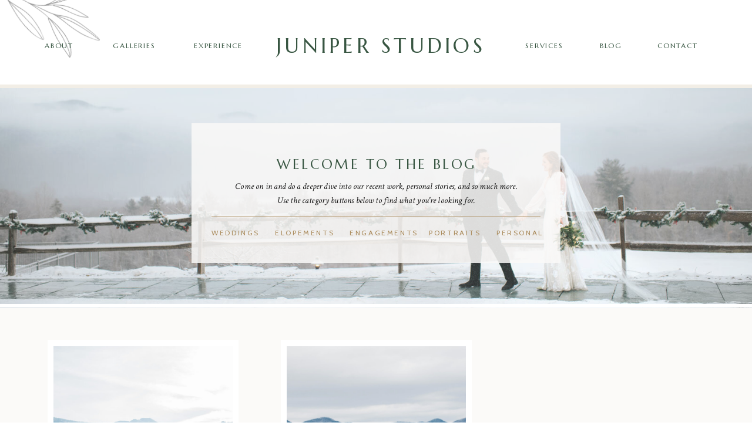

--- FILE ---
content_type: text/html; charset=UTF-8
request_url: https://juniperstudios.com/tag/killington-photographer/
body_size: 15122
content:
<!DOCTYPE html>
<html lang="en-US" class="d">
<head>
<link rel="stylesheet" type="text/css" href="//lib.showit.co/engine/2.6.4/showit.css" />
<title>killington photographer | juniperstudios.com</title>
<meta name='robots' content='max-image-preview:large' />

            <script data-no-defer="1" data-ezscrex="false" data-cfasync="false" data-pagespeed-no-defer data-cookieconsent="ignore">
                var ctPublicFunctions = {"_ajax_nonce":"bae86efff3","_rest_nonce":"b0e15e579c","_ajax_url":"\/wp-admin\/admin-ajax.php","_rest_url":"https:\/\/juniperstudios.com\/wp-json\/","data__cookies_type":"none","data__ajax_type":"custom_ajax","data__bot_detector_enabled":1,"data__frontend_data_log_enabled":1,"cookiePrefix":"","wprocket_detected":false,"host_url":"juniperstudios.com","text__ee_click_to_select":"Click to select the whole data","text__ee_original_email":"The complete one is","text__ee_got_it":"Got it","text__ee_blocked":"Blocked","text__ee_cannot_connect":"Cannot connect","text__ee_cannot_decode":"Can not decode email. Unknown reason","text__ee_email_decoder":"CleanTalk email decoder","text__ee_wait_for_decoding":"The magic is on the way!","text__ee_decoding_process":"Please wait a few seconds while we decode the contact data."}
            </script>
        
            <script data-no-defer="1" data-ezscrex="false" data-cfasync="false" data-pagespeed-no-defer data-cookieconsent="ignore">
                var ctPublic = {"_ajax_nonce":"bae86efff3","settings__forms__check_internal":"0","settings__forms__check_external":"0","settings__forms__force_protection":0,"settings__forms__search_test":"0","settings__data__bot_detector_enabled":1,"settings__sfw__anti_crawler":0,"blog_home":"https:\/\/juniperstudios.com\/","pixel__setting":"3","pixel__enabled":false,"pixel__url":"https:\/\/moderate9-v4.cleantalk.org\/pixel\/6bd4db7d1c75cb027a1afc755e92abbe.gif","data__email_check_before_post":"1","data__email_check_exist_post":1,"data__cookies_type":"none","data__key_is_ok":true,"data__visible_fields_required":true,"wl_brandname":"Anti-Spam by CleanTalk","wl_brandname_short":"CleanTalk","ct_checkjs_key":878034624,"emailEncoderPassKey":"97e359b426dbb85bcd4b73147c9c9ab9","bot_detector_forms_excluded":"W10=","advancedCacheExists":false,"varnishCacheExists":false,"wc_ajax_add_to_cart":false}
            </script>
        <link rel='dns-prefetch' href='//fd.cleantalk.org' />
<link rel="alternate" type="application/rss+xml" title="juniperstudios.com &raquo; Feed" href="https://juniperstudios.com/feed/" />
<link rel="alternate" type="application/rss+xml" title="juniperstudios.com &raquo; Comments Feed" href="https://juniperstudios.com/comments/feed/" />
<link rel="alternate" type="application/rss+xml" title="juniperstudios.com &raquo; killington photographer Tag Feed" href="https://juniperstudios.com/tag/killington-photographer/feed/" />
<script type="text/javascript">
/* <![CDATA[ */
window._wpemojiSettings = {"baseUrl":"https:\/\/s.w.org\/images\/core\/emoji\/16.0.1\/72x72\/","ext":".png","svgUrl":"https:\/\/s.w.org\/images\/core\/emoji\/16.0.1\/svg\/","svgExt":".svg","source":{"concatemoji":"https:\/\/juniperstudios.com\/wp-includes\/js\/wp-emoji-release.min.js?ver=6.8.2"}};
/*! This file is auto-generated */
!function(s,n){var o,i,e;function c(e){try{var t={supportTests:e,timestamp:(new Date).valueOf()};sessionStorage.setItem(o,JSON.stringify(t))}catch(e){}}function p(e,t,n){e.clearRect(0,0,e.canvas.width,e.canvas.height),e.fillText(t,0,0);var t=new Uint32Array(e.getImageData(0,0,e.canvas.width,e.canvas.height).data),a=(e.clearRect(0,0,e.canvas.width,e.canvas.height),e.fillText(n,0,0),new Uint32Array(e.getImageData(0,0,e.canvas.width,e.canvas.height).data));return t.every(function(e,t){return e===a[t]})}function u(e,t){e.clearRect(0,0,e.canvas.width,e.canvas.height),e.fillText(t,0,0);for(var n=e.getImageData(16,16,1,1),a=0;a<n.data.length;a++)if(0!==n.data[a])return!1;return!0}function f(e,t,n,a){switch(t){case"flag":return n(e,"\ud83c\udff3\ufe0f\u200d\u26a7\ufe0f","\ud83c\udff3\ufe0f\u200b\u26a7\ufe0f")?!1:!n(e,"\ud83c\udde8\ud83c\uddf6","\ud83c\udde8\u200b\ud83c\uddf6")&&!n(e,"\ud83c\udff4\udb40\udc67\udb40\udc62\udb40\udc65\udb40\udc6e\udb40\udc67\udb40\udc7f","\ud83c\udff4\u200b\udb40\udc67\u200b\udb40\udc62\u200b\udb40\udc65\u200b\udb40\udc6e\u200b\udb40\udc67\u200b\udb40\udc7f");case"emoji":return!a(e,"\ud83e\udedf")}return!1}function g(e,t,n,a){var r="undefined"!=typeof WorkerGlobalScope&&self instanceof WorkerGlobalScope?new OffscreenCanvas(300,150):s.createElement("canvas"),o=r.getContext("2d",{willReadFrequently:!0}),i=(o.textBaseline="top",o.font="600 32px Arial",{});return e.forEach(function(e){i[e]=t(o,e,n,a)}),i}function t(e){var t=s.createElement("script");t.src=e,t.defer=!0,s.head.appendChild(t)}"undefined"!=typeof Promise&&(o="wpEmojiSettingsSupports",i=["flag","emoji"],n.supports={everything:!0,everythingExceptFlag:!0},e=new Promise(function(e){s.addEventListener("DOMContentLoaded",e,{once:!0})}),new Promise(function(t){var n=function(){try{var e=JSON.parse(sessionStorage.getItem(o));if("object"==typeof e&&"number"==typeof e.timestamp&&(new Date).valueOf()<e.timestamp+604800&&"object"==typeof e.supportTests)return e.supportTests}catch(e){}return null}();if(!n){if("undefined"!=typeof Worker&&"undefined"!=typeof OffscreenCanvas&&"undefined"!=typeof URL&&URL.createObjectURL&&"undefined"!=typeof Blob)try{var e="postMessage("+g.toString()+"("+[JSON.stringify(i),f.toString(),p.toString(),u.toString()].join(",")+"));",a=new Blob([e],{type:"text/javascript"}),r=new Worker(URL.createObjectURL(a),{name:"wpTestEmojiSupports"});return void(r.onmessage=function(e){c(n=e.data),r.terminate(),t(n)})}catch(e){}c(n=g(i,f,p,u))}t(n)}).then(function(e){for(var t in e)n.supports[t]=e[t],n.supports.everything=n.supports.everything&&n.supports[t],"flag"!==t&&(n.supports.everythingExceptFlag=n.supports.everythingExceptFlag&&n.supports[t]);n.supports.everythingExceptFlag=n.supports.everythingExceptFlag&&!n.supports.flag,n.DOMReady=!1,n.readyCallback=function(){n.DOMReady=!0}}).then(function(){return e}).then(function(){var e;n.supports.everything||(n.readyCallback(),(e=n.source||{}).concatemoji?t(e.concatemoji):e.wpemoji&&e.twemoji&&(t(e.twemoji),t(e.wpemoji)))}))}((window,document),window._wpemojiSettings);
/* ]]> */
</script>
<style id='wp-emoji-styles-inline-css' type='text/css'>

	img.wp-smiley, img.emoji {
		display: inline !important;
		border: none !important;
		box-shadow: none !important;
		height: 1em !important;
		width: 1em !important;
		margin: 0 0.07em !important;
		vertical-align: -0.1em !important;
		background: none !important;
		padding: 0 !important;
	}
</style>
<link rel='stylesheet' id='wp-block-library-css' href='https://juniperstudios.com/wp-includes/css/dist/block-library/style.min.css?ver=6.8.2' type='text/css' media='all' />
<style id='classic-theme-styles-inline-css' type='text/css'>
/*! This file is auto-generated */
.wp-block-button__link{color:#fff;background-color:#32373c;border-radius:9999px;box-shadow:none;text-decoration:none;padding:calc(.667em + 2px) calc(1.333em + 2px);font-size:1.125em}.wp-block-file__button{background:#32373c;color:#fff;text-decoration:none}
</style>
<style id='global-styles-inline-css' type='text/css'>
:root{--wp--preset--aspect-ratio--square: 1;--wp--preset--aspect-ratio--4-3: 4/3;--wp--preset--aspect-ratio--3-4: 3/4;--wp--preset--aspect-ratio--3-2: 3/2;--wp--preset--aspect-ratio--2-3: 2/3;--wp--preset--aspect-ratio--16-9: 16/9;--wp--preset--aspect-ratio--9-16: 9/16;--wp--preset--color--black: #000000;--wp--preset--color--cyan-bluish-gray: #abb8c3;--wp--preset--color--white: #ffffff;--wp--preset--color--pale-pink: #f78da7;--wp--preset--color--vivid-red: #cf2e2e;--wp--preset--color--luminous-vivid-orange: #ff6900;--wp--preset--color--luminous-vivid-amber: #fcb900;--wp--preset--color--light-green-cyan: #7bdcb5;--wp--preset--color--vivid-green-cyan: #00d084;--wp--preset--color--pale-cyan-blue: #8ed1fc;--wp--preset--color--vivid-cyan-blue: #0693e3;--wp--preset--color--vivid-purple: #9b51e0;--wp--preset--gradient--vivid-cyan-blue-to-vivid-purple: linear-gradient(135deg,rgba(6,147,227,1) 0%,rgb(155,81,224) 100%);--wp--preset--gradient--light-green-cyan-to-vivid-green-cyan: linear-gradient(135deg,rgb(122,220,180) 0%,rgb(0,208,130) 100%);--wp--preset--gradient--luminous-vivid-amber-to-luminous-vivid-orange: linear-gradient(135deg,rgba(252,185,0,1) 0%,rgba(255,105,0,1) 100%);--wp--preset--gradient--luminous-vivid-orange-to-vivid-red: linear-gradient(135deg,rgba(255,105,0,1) 0%,rgb(207,46,46) 100%);--wp--preset--gradient--very-light-gray-to-cyan-bluish-gray: linear-gradient(135deg,rgb(238,238,238) 0%,rgb(169,184,195) 100%);--wp--preset--gradient--cool-to-warm-spectrum: linear-gradient(135deg,rgb(74,234,220) 0%,rgb(151,120,209) 20%,rgb(207,42,186) 40%,rgb(238,44,130) 60%,rgb(251,105,98) 80%,rgb(254,248,76) 100%);--wp--preset--gradient--blush-light-purple: linear-gradient(135deg,rgb(255,206,236) 0%,rgb(152,150,240) 100%);--wp--preset--gradient--blush-bordeaux: linear-gradient(135deg,rgb(254,205,165) 0%,rgb(254,45,45) 50%,rgb(107,0,62) 100%);--wp--preset--gradient--luminous-dusk: linear-gradient(135deg,rgb(255,203,112) 0%,rgb(199,81,192) 50%,rgb(65,88,208) 100%);--wp--preset--gradient--pale-ocean: linear-gradient(135deg,rgb(255,245,203) 0%,rgb(182,227,212) 50%,rgb(51,167,181) 100%);--wp--preset--gradient--electric-grass: linear-gradient(135deg,rgb(202,248,128) 0%,rgb(113,206,126) 100%);--wp--preset--gradient--midnight: linear-gradient(135deg,rgb(2,3,129) 0%,rgb(40,116,252) 100%);--wp--preset--font-size--small: 13px;--wp--preset--font-size--medium: 20px;--wp--preset--font-size--large: 36px;--wp--preset--font-size--x-large: 42px;--wp--preset--spacing--20: 0.44rem;--wp--preset--spacing--30: 0.67rem;--wp--preset--spacing--40: 1rem;--wp--preset--spacing--50: 1.5rem;--wp--preset--spacing--60: 2.25rem;--wp--preset--spacing--70: 3.38rem;--wp--preset--spacing--80: 5.06rem;--wp--preset--shadow--natural: 6px 6px 9px rgba(0, 0, 0, 0.2);--wp--preset--shadow--deep: 12px 12px 50px rgba(0, 0, 0, 0.4);--wp--preset--shadow--sharp: 6px 6px 0px rgba(0, 0, 0, 0.2);--wp--preset--shadow--outlined: 6px 6px 0px -3px rgba(255, 255, 255, 1), 6px 6px rgba(0, 0, 0, 1);--wp--preset--shadow--crisp: 6px 6px 0px rgba(0, 0, 0, 1);}:where(.is-layout-flex){gap: 0.5em;}:where(.is-layout-grid){gap: 0.5em;}body .is-layout-flex{display: flex;}.is-layout-flex{flex-wrap: wrap;align-items: center;}.is-layout-flex > :is(*, div){margin: 0;}body .is-layout-grid{display: grid;}.is-layout-grid > :is(*, div){margin: 0;}:where(.wp-block-columns.is-layout-flex){gap: 2em;}:where(.wp-block-columns.is-layout-grid){gap: 2em;}:where(.wp-block-post-template.is-layout-flex){gap: 1.25em;}:where(.wp-block-post-template.is-layout-grid){gap: 1.25em;}.has-black-color{color: var(--wp--preset--color--black) !important;}.has-cyan-bluish-gray-color{color: var(--wp--preset--color--cyan-bluish-gray) !important;}.has-white-color{color: var(--wp--preset--color--white) !important;}.has-pale-pink-color{color: var(--wp--preset--color--pale-pink) !important;}.has-vivid-red-color{color: var(--wp--preset--color--vivid-red) !important;}.has-luminous-vivid-orange-color{color: var(--wp--preset--color--luminous-vivid-orange) !important;}.has-luminous-vivid-amber-color{color: var(--wp--preset--color--luminous-vivid-amber) !important;}.has-light-green-cyan-color{color: var(--wp--preset--color--light-green-cyan) !important;}.has-vivid-green-cyan-color{color: var(--wp--preset--color--vivid-green-cyan) !important;}.has-pale-cyan-blue-color{color: var(--wp--preset--color--pale-cyan-blue) !important;}.has-vivid-cyan-blue-color{color: var(--wp--preset--color--vivid-cyan-blue) !important;}.has-vivid-purple-color{color: var(--wp--preset--color--vivid-purple) !important;}.has-black-background-color{background-color: var(--wp--preset--color--black) !important;}.has-cyan-bluish-gray-background-color{background-color: var(--wp--preset--color--cyan-bluish-gray) !important;}.has-white-background-color{background-color: var(--wp--preset--color--white) !important;}.has-pale-pink-background-color{background-color: var(--wp--preset--color--pale-pink) !important;}.has-vivid-red-background-color{background-color: var(--wp--preset--color--vivid-red) !important;}.has-luminous-vivid-orange-background-color{background-color: var(--wp--preset--color--luminous-vivid-orange) !important;}.has-luminous-vivid-amber-background-color{background-color: var(--wp--preset--color--luminous-vivid-amber) !important;}.has-light-green-cyan-background-color{background-color: var(--wp--preset--color--light-green-cyan) !important;}.has-vivid-green-cyan-background-color{background-color: var(--wp--preset--color--vivid-green-cyan) !important;}.has-pale-cyan-blue-background-color{background-color: var(--wp--preset--color--pale-cyan-blue) !important;}.has-vivid-cyan-blue-background-color{background-color: var(--wp--preset--color--vivid-cyan-blue) !important;}.has-vivid-purple-background-color{background-color: var(--wp--preset--color--vivid-purple) !important;}.has-black-border-color{border-color: var(--wp--preset--color--black) !important;}.has-cyan-bluish-gray-border-color{border-color: var(--wp--preset--color--cyan-bluish-gray) !important;}.has-white-border-color{border-color: var(--wp--preset--color--white) !important;}.has-pale-pink-border-color{border-color: var(--wp--preset--color--pale-pink) !important;}.has-vivid-red-border-color{border-color: var(--wp--preset--color--vivid-red) !important;}.has-luminous-vivid-orange-border-color{border-color: var(--wp--preset--color--luminous-vivid-orange) !important;}.has-luminous-vivid-amber-border-color{border-color: var(--wp--preset--color--luminous-vivid-amber) !important;}.has-light-green-cyan-border-color{border-color: var(--wp--preset--color--light-green-cyan) !important;}.has-vivid-green-cyan-border-color{border-color: var(--wp--preset--color--vivid-green-cyan) !important;}.has-pale-cyan-blue-border-color{border-color: var(--wp--preset--color--pale-cyan-blue) !important;}.has-vivid-cyan-blue-border-color{border-color: var(--wp--preset--color--vivid-cyan-blue) !important;}.has-vivid-purple-border-color{border-color: var(--wp--preset--color--vivid-purple) !important;}.has-vivid-cyan-blue-to-vivid-purple-gradient-background{background: var(--wp--preset--gradient--vivid-cyan-blue-to-vivid-purple) !important;}.has-light-green-cyan-to-vivid-green-cyan-gradient-background{background: var(--wp--preset--gradient--light-green-cyan-to-vivid-green-cyan) !important;}.has-luminous-vivid-amber-to-luminous-vivid-orange-gradient-background{background: var(--wp--preset--gradient--luminous-vivid-amber-to-luminous-vivid-orange) !important;}.has-luminous-vivid-orange-to-vivid-red-gradient-background{background: var(--wp--preset--gradient--luminous-vivid-orange-to-vivid-red) !important;}.has-very-light-gray-to-cyan-bluish-gray-gradient-background{background: var(--wp--preset--gradient--very-light-gray-to-cyan-bluish-gray) !important;}.has-cool-to-warm-spectrum-gradient-background{background: var(--wp--preset--gradient--cool-to-warm-spectrum) !important;}.has-blush-light-purple-gradient-background{background: var(--wp--preset--gradient--blush-light-purple) !important;}.has-blush-bordeaux-gradient-background{background: var(--wp--preset--gradient--blush-bordeaux) !important;}.has-luminous-dusk-gradient-background{background: var(--wp--preset--gradient--luminous-dusk) !important;}.has-pale-ocean-gradient-background{background: var(--wp--preset--gradient--pale-ocean) !important;}.has-electric-grass-gradient-background{background: var(--wp--preset--gradient--electric-grass) !important;}.has-midnight-gradient-background{background: var(--wp--preset--gradient--midnight) !important;}.has-small-font-size{font-size: var(--wp--preset--font-size--small) !important;}.has-medium-font-size{font-size: var(--wp--preset--font-size--medium) !important;}.has-large-font-size{font-size: var(--wp--preset--font-size--large) !important;}.has-x-large-font-size{font-size: var(--wp--preset--font-size--x-large) !important;}
:where(.wp-block-post-template.is-layout-flex){gap: 1.25em;}:where(.wp-block-post-template.is-layout-grid){gap: 1.25em;}
:where(.wp-block-columns.is-layout-flex){gap: 2em;}:where(.wp-block-columns.is-layout-grid){gap: 2em;}
:root :where(.wp-block-pullquote){font-size: 1.5em;line-height: 1.6;}
</style>
<link rel='stylesheet' id='cleantalk-public-css-css' href='https://juniperstudios.com/wp-content/plugins/cleantalk-spam-protect/css/cleantalk-public.min.css?ver=6.67_1762444149' type='text/css' media='all' />
<link rel='stylesheet' id='cleantalk-email-decoder-css-css' href='https://juniperstudios.com/wp-content/plugins/cleantalk-spam-protect/css/cleantalk-email-decoder.min.css?ver=6.67_1762444149' type='text/css' media='all' />
<script type="text/javascript" src="https://juniperstudios.com/wp-content/plugins/cleantalk-spam-protect/js/apbct-public-bundle.min.js?ver=6.67_1762444149" id="apbct-public-bundle.min-js-js"></script>
<script type="text/javascript" src="https://fd.cleantalk.org/ct-bot-detector-wrapper.js?ver=6.67" id="ct_bot_detector-js" defer="defer" data-wp-strategy="defer"></script>
<script type="text/javascript" src="https://juniperstudios.com/wp-includes/js/jquery/jquery.min.js?ver=3.7.1" id="jquery-core-js"></script>
<script type="text/javascript" src="https://juniperstudios.com/wp-includes/js/jquery/jquery-migrate.min.js?ver=3.4.1" id="jquery-migrate-js"></script>
<script type="text/javascript" src="https://juniperstudios.com/wp-content/plugins/showit/public/js/showit.js?ver=1766573573" id="si-script-js"></script>
<link rel="https://api.w.org/" href="https://juniperstudios.com/wp-json/" /><link rel="alternate" title="JSON" type="application/json" href="https://juniperstudios.com/wp-json/wp/v2/tags/49" /><link rel="EditURI" type="application/rsd+xml" title="RSD" href="https://juniperstudios.com/xmlrpc.php?rsd" />

<meta charset="UTF-8" />
<meta name="viewport" content="width=device-width, initial-scale=1" />
<link rel="icon" type="image/png" href="//static.showit.co/200/OUFZmAHXQo2He9QVxC-cfA/108780/juniperstudios_favicon.png" />
<link rel="preconnect" href="https://static.showit.co" />

<link rel="preconnect" href="https://fonts.googleapis.com">
<link rel="preconnect" href="https://fonts.gstatic.com" crossorigin>
<link href="https://fonts.googleapis.com/css?family=Marcellus:regular|Cabin:regular|Crimson+Text:italic|Crimson+Text:regular" rel="stylesheet" type="text/css"/>
<script id="init_data" type="application/json">
{"mobile":{"w":320},"desktop":{"w":1200,"defaultTrIn":{"type":"fade"},"defaultTrOut":{"type":"fade"},"bgFillType":"color","bgColor":"#000000:0"},"sid":"or3epfjwrzmknu_rhqh9ow","break":768,"assetURL":"//static.showit.co","contactFormId":"108780/228507","cfAction":"aHR0cHM6Ly9jbGllbnRzZXJ2aWNlLnNob3dpdC5jby9jb250YWN0Zm9ybQ==","sgAction":"aHR0cHM6Ly9jbGllbnRzZXJ2aWNlLnNob3dpdC5jby9zb2NpYWxncmlk","blockData":[{"slug":"menu","visible":"a","states":[],"d":{"h":150,"w":1200,"locking":{"side":"t"},"trIn":{"type":"fade","duration":0.5,"direction":"Down"},"stateTrIn":{"type":"none"},"stateTrOut":{"type":"none"},"bgFillType":"color","bgColor":"colors-7","bgMediaType":"none","tr":{"in":{"cl":"fadeIn","d":0.5,"dl":"0"}}},"m":{"h":650,"w":320,"locking":{"side":"t"},"bgFillType":"color","bgColor":"colors-5","bgMediaType":"none"}},{"slug":"menu-closed-mobile","visible":"m","states":[],"d":{"h":158,"w":1200,"locking":{},"bgFillType":"color","bgColor":"colors-7","bgMediaType":"none"},"m":{"h":77,"w":320,"locking":{"side":"st"},"bgFillType":"color","bgColor":"colors-7","bgMediaType":"none"}},{"slug":"intro-blog","visible":"a","states":[],"d":{"h":525,"w":1200,"bgFillType":"color","bgColor":"colors-5","bgMediaType":"image","bgImage":{"key":"ARz5SVUUTq-fXejdLZwK6A/108780/juniper-studios-vermont-wedding-elopement-020.jpg","aspect_ratio":1.50235,"title":"juniper-studios-vermont-wedding-elopement-020","type":"asset"},"bgOpacity":80,"bgPos":"cb","bgScale":"cover","bgScroll":"x"},"m":{"h":605,"w":320,"bgFillType":"color","bgColor":"colors-6","bgMediaType":"none"}},{"slug":"post-layout-1","visible":"a","states":[{"d":{"bgFillType":"color","bgColor":"#000000:0","bgMediaType":"none"},"m":{"bgFillType":"color","bgColor":"#000000:0","bgMediaType":"none"},"slug":"post-1"},{"d":{"bgFillType":"color","bgColor":"#000000:0","bgMediaType":"none"},"m":{"bgFillType":"color","bgColor":"#000000:0","bgMediaType":"none"},"slug":"view-2"},{"d":{"bgFillType":"color","bgColor":"#000000:0","bgMediaType":"none"},"m":{"bgFillType":"color","bgColor":"#000000:0","bgMediaType":"none"},"slug":"view-3"}],"d":{"h":610,"w":1200,"locking":{"offset":100},"bgFillType":"color","bgColor":"colors-6","bgMediaType":"none"},"m":{"h":1380,"w":320,"nature":"dH","bgFillType":"color","bgColor":"colors-6","bgMediaType":"none"},"stateTrans":[{},{},{}]},{"slug":"pagination","visible":"a","states":[],"d":{"h":150,"w":1200,"nature":"dH","bgFillType":"color","bgColor":"colors-6","bgMediaType":"none"},"m":{"h":103,"w":320,"nature":"dH","bgFillType":"color","bgColor":"colors-6","bgMediaType":"none"}},{"slug":"send-a-note","visible":"a","states":[],"d":{"h":579,"w":1200,"bgFillType":"color","bgColor":"colors-1","bgMediaType":"image","bgImage":{"key":"e1CwCUX5Sp6Nfr6QTstWhg/108780/juniper-studios-vermont-wedding-elopement-024.jpg","aspect_ratio":1.49813,"title":"juniper-studios-vermont-wedding-elopement-024","type":"asset"},"bgOpacity":90,"bgPos":"cb","bgScale":"cover","bgScroll":"p"},"m":{"h":565,"w":320,"bgFillType":"color","bgColor":"colors-7","bgMediaType":"image","bgImage":{"key":"AGDEp_PKRYe0mD8iOCGruA/108780/juniper-studios-vermont-wedding-elopement-029.jpg","aspect_ratio":0.665,"title":"juniper-studios-vermont-wedding-elopement-029","type":"asset"},"bgOpacity":100,"bgPos":"cb","bgScale":"cover","bgScroll":"f"}},{"slug":"footer","visible":"a","states":[],"d":{"h":408,"w":1200,"bgFillType":"color","bgColor":"colors-7","bgMediaType":"none"},"m":{"h":200,"w":320,"bgFillType":"color","bgColor":"colors-7","bgMediaType":"none"}},{"slug":"credits","visible":"a","states":[],"d":{"h":241,"w":1200,"bgFillType":"color","bgColor":"colors-5","bgMediaType":"none"},"m":{"h":375,"w":320,"bgFillType":"color","bgColor":"colors-5","bgMediaType":"none"}}],"elementData":[{"type":"simple","visible":"a","id":"menu_0","blockId":"menu","m":{"x":-1,"y":647,"w":322,"h":3,"a":0},"d":{"x":0,"y":144,"w":1201,"h":6,"a":0,"lockH":"s"}},{"type":"graphic","visible":"a","id":"menu_1","blockId":"menu","m":{"x":-16,"y":463,"w":166,"h":209,"a":19},"d":{"x":-36,"y":-69,"w":208,"h":188,"a":68,"o":50,"gs":{"t":"fit"},"lockH":"l"},"c":{"key":"JmtRYpOJSDiNk-2ynbnXAg/shared/zion_leaves_3.png","aspect_ratio":0.97037}},{"type":"icon","visible":"m","id":"menu_2","blockId":"menu","m":{"x":185,"y":449,"w":14,"h":14,"a":0},"d":{"x":1066,"y":110,"w":15,"h":15,"a":0}},{"type":"icon","visible":"m","id":"menu_3","blockId":"menu","m":{"x":154,"y":449,"w":14,"h":14,"a":0},"d":{"x":1133,"y":110,"w":15,"h":15,"a":0}},{"type":"icon","visible":"m","id":"menu_4","blockId":"menu","m":{"x":122,"y":449,"w":14,"h":14,"a":0},"d":{"x":1100,"y":110,"w":15,"h":15,"a":0}},{"type":"text","visible":"a","id":"menu_5","blockId":"menu","m":{"x":66,"y":372,"w":187,"h":16,"a":0},"d":{"x":1079,"y":71,"w":67,"h":22,"a":0,"lockV":"b"}},{"type":"text","visible":"a","id":"menu_6","blockId":"menu","m":{"x":66,"y":324,"w":187,"h":16,"a":0},"d":{"x":978,"y":71,"w":44,"h":22,"a":0,"lockV":"b"}},{"type":"text","visible":"a","id":"menu_7","blockId":"menu","m":{"x":66,"y":221,"w":187,"h":16,"a":0},"d":{"x":289,"y":71,"w":85,"h":22,"a":0,"lockV":"b"}},{"type":"text","visible":"a","id":"menu_8","blockId":"menu","m":{"x":66,"y":276,"w":187,"h":16,"a":0},"d":{"x":854,"y":71,"w":65,"h":22,"a":0,"lockV":"b"}},{"type":"text","visible":"a","id":"menu_9","blockId":"menu","m":{"x":66,"y":174,"w":187,"h":16,"a":0},"d":{"x":151,"y":71,"w":75,"h":22,"a":0,"lockV":"b"}},{"type":"text","visible":"a","id":"menu_10","blockId":"menu","m":{"x":66,"y":126,"w":187,"h":16,"a":0},"d":{"x":34,"y":71,"w":53,"h":22,"a":0,"lockV":"b"}},{"type":"icon","visible":"m","id":"menu_11","blockId":"menu","m":{"x":281,"y":10,"w":31,"h":29,"a":0},"d":{"x":550,"y":41,"w":100,"h":100,"a":0},"pc":[{"type":"hide","block":"menu"}]},{"type":"text","visible":"a","id":"menu_12","blockId":"menu","m":{"x":56,"y":64,"w":227,"h":22,"a":0},"d":{"x":410,"y":57,"w":396,"h":37,"a":0}},{"type":"simple","visible":"a","id":"menu-closed-mobile_0","blockId":"menu-closed-mobile","m":{"x":0,"y":75,"w":320,"h":2,"a":0},"d":{"x":360,"y":47,"w":480,"h":63.2,"a":0}},{"type":"icon","visible":"a","id":"menu-closed-mobile_1","blockId":"menu-closed-mobile","m":{"x":272,"y":16,"w":40,"h":43,"a":0},"d":{"x":550,"y":29,"w":100,"h":100,"a":0},"pc":[{"type":"show","block":"menu"}]},{"type":"text","visible":"a","id":"menu-closed-mobile_2","blockId":"menu-closed-mobile","m":{"x":20,"y":24,"w":245,"h":30,"a":0},"d":{"x":560,"y":66,"w":81,"h":27,"a":0}},{"type":"graphic","visible":"m","id":"intro-blog_0","blockId":"intro-blog","m":{"x":25,"y":27,"w":271,"h":332,"a":0},"d":{"x":772,"y":47,"w":298,"h":401,"a":0},"c":{"key":"vhgA9HHfWv6ZDIIkcya0-A/108780/blog.jpg","aspect_ratio":1.5}},{"type":"simple","visible":"d","id":"intro-blog_1","blockId":"intro-blog","m":{"x":48,"y":91,"w":224,"h":423.5,"a":0},"d":{"x":286,"y":210,"w":628,"h":238,"a":0}},{"type":"simple","visible":"d","id":"intro-blog_2","blockId":"intro-blog","m":{"x":0,"y":551,"w":320,"h":7,"a":0},"d":{"x":0,"y":518,"w":1201,"h":6,"a":0,"lockH":"s"}},{"type":"text","visible":"a","id":"intro-blog_5","blockId":"intro-blog","m":{"x":123,"y":495,"w":95,"h":15,"a":0},"d":{"x":555,"y":388,"w":110,"h":22,"a":0}},{"type":"text","visible":"a","id":"intro-blog_6","blockId":"intro-blog","m":{"x":123,"y":465,"w":88,"h":15,"a":0},"d":{"x":428,"y":388,"w":101,"h":22,"a":0}},{"type":"text","visible":"a","id":"intro-blog_7","blockId":"intro-blog","m":{"x":123,"y":435,"w":74,"h":15,"a":0},"d":{"x":320,"y":388,"w":82,"h":22,"a":0}},{"type":"simple","visible":"a","id":"intro-blog_8","blockId":"intro-blog","m":{"x":29,"y":497,"w":146,"h":1,"a":-90},"d":{"x":320,"y":369,"w":560,"h":1,"a":0}},{"type":"text","visible":"d","id":"intro-blog_9","blockId":"intro-blog","m":{"x":33,"y":447,"w":256,"h":32,"a":0},"d":{"x":351,"y":306,"w":499,"h":44,"a":0}},{"type":"text","visible":"a","id":"intro-blog_10","blockId":"intro-blog","m":{"x":9,"y":378,"w":303,"h":27,"a":0},"d":{"x":412,"y":267,"w":378,"h":31,"a":0}},{"type":"text","visible":"a","id":"intro-blog_11","blockId":"intro-blog","m":{"x":123,"y":526,"w":75,"h":15,"a":0},"d":{"x":690,"y":388,"w":88,"h":22,"a":0}},{"type":"text","visible":"a","id":"intro-blog_12","blockId":"intro-blog","m":{"x":123,"y":555,"w":71,"h":15,"a":0},"d":{"x":804,"y":388,"w":82,"h":22,"a":0}},{"type":"simple","visible":"a","id":"post-layout-1_post-1_0","blockId":"post-layout-1","m":{"x":25,"y":27,"w":270,"h":423,"a":0},"d":{"x":41,"y":54,"w":325,"h":537,"a":0}},{"type":"text","visible":"a","id":"post-layout-1_post-1_1","blockId":"post-layout-1","m":{"x":43,"y":389,"w":235,"h":54,"a":0},"d":{"x":51,"y":518,"w":305,"h":67,"a":0}},{"type":"text","visible":"a","id":"post-layout-1_post-1_2","blockId":"post-layout-1","m":{"x":75,"y":365,"w":170,"h":14,"a":0},"d":{"x":51,"y":490,"w":305,"h":19,"a":0}},{"type":"graphic","visible":"a","id":"post-layout-1_post-1_3","blockId":"post-layout-1","m":{"x":35,"y":38,"w":251,"h":318,"a":0,"gs":{"p":105}},"d":{"x":51,"y":65,"w":305,"h":416,"a":0,"gs":{"t":"cover","p":105}},"c":{"key":"UwJ8M5WOTUiwcOxfQWXZUQ/shared/zionfilm2018-109.jpg","aspect_ratio":0.74419}},{"type":"simple","visible":"a","id":"post-layout-1_view-2_0","blockId":"post-layout-1","m":{"x":25,"y":482,"w":270,"h":432,"a":0},"d":{"x":438,"y":54,"w":325,"h":537,"a":0}},{"type":"text","visible":"a","id":"post-layout-1_view-2_1","blockId":"post-layout-1","m":{"x":39,"y":844,"w":242,"h":57,"a":0},"d":{"x":448,"y":518,"w":305,"h":67,"a":0}},{"type":"text","visible":"a","id":"post-layout-1_view-2_2","blockId":"post-layout-1","m":{"x":83,"y":818,"w":155,"h":16,"a":0},"d":{"x":448,"y":491,"w":305,"h":19,"a":0}},{"type":"graphic","visible":"a","id":"post-layout-1_view-2_3","blockId":"post-layout-1","m":{"x":35,"y":492,"w":251,"h":318,"a":0,"gs":{"p":105}},"d":{"x":448,"y":65,"w":305,"h":416,"a":0,"gs":{"t":"cover","p":105}},"c":{"key":"ffDHLEWYSHy6IxZvFFAQDQ/shared/zionfilm2018-87.jpg","aspect_ratio":0.74419}},{"type":"simple","visible":"a","id":"post-layout-1_view-3_0","blockId":"post-layout-1","m":{"x":25,"y":937,"w":270,"h":432,"a":0},"d":{"x":839,"y":54,"w":325,"h":537,"a":0}},{"type":"text","visible":"a","id":"post-layout-1_view-3_1","blockId":"post-layout-1","m":{"x":38,"y":1298,"w":245,"h":61,"a":0},"d":{"x":849,"y":518,"w":305,"h":67,"a":0}},{"type":"text","visible":"a","id":"post-layout-1_view-3_2","blockId":"post-layout-1","m":{"x":80,"y":1273,"w":161,"h":16,"a":0},"d":{"x":849,"y":489,"w":305,"h":19,"a":0}},{"type":"graphic","visible":"a","id":"post-layout-1_view-3_3","blockId":"post-layout-1","m":{"x":35,"y":948,"w":251,"h":318,"a":0,"gs":{"p":105}},"d":{"x":849,"y":65,"w":305,"h":416,"a":0,"gs":{"t":"cover","p":105}},"c":{"key":"wdvJz7qlTmaUc1wWJ3Rk1Q/shared/zionfilm2018-366.jpg","aspect_ratio":0.74444}},{"type":"text","visible":"a","id":"pagination_0","blockId":"pagination","m":{"x":171,"y":30,"w":132,"h":43,"a":0},"d":{"x":838,"y":64,"w":326,"h":22,"a":0}},{"type":"text","visible":"a","id":"pagination_1","blockId":"pagination","m":{"x":21,"y":30,"w":132,"h":43,"a":0},"d":{"x":43,"y":64,"w":277,"h":22,"a":0}},{"type":"simple","visible":"a","id":"send-a-note_0","blockId":"send-a-note","m":{"x":26,"y":276,"w":269,"h":220,"a":0},"d":{"x":662,"y":99,"w":436,"h":360,"a":0}},{"type":"simple","visible":"a","id":"send-a-note_1","blockId":"send-a-note","m":{"x":26,"y":496,"w":269,"h":5,"a":0},"d":{"x":662,"y":454,"w":436,"h":5,"a":0}},{"type":"simple","visible":"a","id":"send-a-note_2","blockId":"send-a-note","m":{"x":143,"y":378,"w":34,"h":128,"a":-90},"d":{"x":793,"y":344,"w":175,"h":34,"a":0}},{"type":"text","visible":"a","id":"send-a-note_3","blockId":"send-a-note","m":{"x":111,"y":429,"w":99,"h":27,"a":0},"d":{"x":795,"y":346,"w":170,"h":27,"a":0}},{"type":"text","visible":"a","id":"send-a-note_4","blockId":"send-a-note","m":{"x":73,"y":367,"w":176,"h":35,"a":0},"d":{"x":758,"y":260,"w":245,"h":49,"a":0}},{"type":"text","visible":"a","id":"send-a-note_5","blockId":"send-a-note","m":{"x":51,"y":305,"w":219,"h":52,"a":0},"d":{"x":727,"y":176,"w":307,"h":53,"a":0}},{"type":"text","visible":"a","id":"footer_7","blockId":"footer","m":{"x":92,"y":61,"w":134,"h":28,"a":0},"d":{"x":693,"y":56,"w":142,"h":37,"a":0}},{"type":"text","visible":"a","id":"footer_8","blockId":"footer","m":{"x":6,"y":41,"w":306,"h":20,"a":0},"d":{"x":331,"y":56,"w":362,"h":20,"a":0}},{"type":"social","visible":"a","id":"footer_9","blockId":"footer","m":{"x":1,"y":99,"w":319,"h":95,"a":0},"d":{"x":-18,"y":110,"w":1235,"h":243,"a":0}},{"type":"graphic","visible":"a","id":"credits_1","blockId":"credits","m":{"x":93,"y":22,"w":135,"h":148,"a":0},"d":{"x":525,"y":18,"w":150,"h":164,"a":0},"c":{"key":"nfQkFeyzRh2fDZGYFR6_UQ/108780/juniperlogo.png","aspect_ratio":0.89042}},{"type":"icon","visible":"a","id":"credits_2","blockId":"credits","m":{"x":183,"y":242,"w":20,"h":20,"a":0},"d":{"x":972,"y":120,"w":20,"h":20,"a":0}},{"type":"icon","visible":"a","id":"credits_3","blockId":"credits","m":{"x":148,"y":242,"w":20,"h":20,"a":0},"d":{"x":944,"y":120,"w":20,"h":20,"a":0}},{"type":"icon","visible":"a","id":"credits_4","blockId":"credits","m":{"x":113,"y":242,"w":20,"h":20,"a":0},"d":{"x":919,"y":120,"w":20,"h":20,"a":0}},{"type":"text","visible":"a","id":"credits_5","blockId":"credits","m":{"x":32,"y":197,"w":257,"h":27,"a":0},"d":{"x":774,"y":74,"w":344,"h":42,"a":0}},{"type":"text","visible":"a","id":"credits_6","blockId":"credits","m":{"x":35,"y":284,"w":251,"h":40,"a":0},"d":{"x":88,"y":74,"w":304,"h":60,"a":0}},{"type":"simple","visible":"a","id":"credits_7","blockId":"credits","m":{"x":0,"y":344,"w":320,"h":34,"a":0},"d":{"x":0,"y":213,"w":1200,"h":35,"a":0,"lockH":"s"}},{"type":"text","visible":"a","id":"credits_8","blockId":"credits","m":{"x":106,"y":350,"w":109,"h":18,"a":0},"d":{"x":299,"y":215,"w":145,"h":26,"a":0}},{"type":"text","visible":"d","id":"credits_9","blockId":"credits","m":{"x":98,"y":408,"w":109,"h":18,"a":0},"d":{"x":516,"y":215,"w":158,"h":26,"a":0}},{"type":"text","visible":"d","id":"credits_10","blockId":"credits","m":{"x":98,"y":408,"w":109,"h":18,"a":0},"d":{"x":712,"y":215,"w":228,"h":26,"a":0}}]}
</script>
<link
rel="stylesheet"
type="text/css"
href="https://cdnjs.cloudflare.com/ajax/libs/animate.css/3.4.0/animate.min.css"
/>


<script src="//lib.showit.co/engine/2.6.4/showit-lib.min.js"></script>
<script src="//lib.showit.co/engine/2.6.4/showit.min.js"></script>
<script>

function initPage(){

}
</script>

<style id="si-page-css">
html.m {background-color:rgba(0,0,0,0);}
html.d {background-color:rgba(0,0,0,0);}
.d .se:has(.st-primary) {border-radius:10px;box-shadow:none;opacity:1;overflow:hidden;transition-duration:0.5s;}
.d .st-primary {padding:10px 14px 10px 14px;border-width:0px;border-color:rgba(19,19,19,1);background-color:rgba(19,19,19,1);background-image:none;border-radius:inherit;transition-duration:0.5s;}
.d .st-primary span {color:rgba(255,255,255,1);font-family:'Crimson Text';font-weight:400;font-style:normal;font-size:14px;text-align:center;text-transform:uppercase;letter-spacing:0.3em;line-height:1.8;transition-duration:0.5s;}
.d .se:has(.st-primary:hover), .d .se:has(.trigger-child-hovers:hover .st-primary) {}
.d .st-primary.se-button:hover, .d .trigger-child-hovers:hover .st-primary.se-button {background-color:rgba(19,19,19,1);background-image:none;transition-property:background-color,background-image;}
.d .st-primary.se-button:hover span, .d .trigger-child-hovers:hover .st-primary.se-button span {}
.m .se:has(.st-primary) {border-radius:10px;box-shadow:none;opacity:1;overflow:hidden;}
.m .st-primary {padding:10px 14px 10px 14px;border-width:0px;border-color:rgba(19,19,19,1);background-color:rgba(19,19,19,1);background-image:none;border-radius:inherit;}
.m .st-primary span {color:rgba(255,255,255,1);font-family:'Crimson Text';font-weight:400;font-style:normal;font-size:10px;text-align:center;text-transform:uppercase;letter-spacing:0.3em;line-height:1.7;}
.d .se:has(.st-secondary) {border-radius:10px;box-shadow:none;opacity:1;overflow:hidden;transition-duration:0.5s;}
.d .st-secondary {padding:10px 14px 10px 14px;border-width:2px;border-color:rgba(19,19,19,1);background-color:rgba(0,0,0,0);background-image:none;border-radius:inherit;transition-duration:0.5s;}
.d .st-secondary span {color:rgba(19,19,19,1);font-family:'Crimson Text';font-weight:400;font-style:normal;font-size:14px;text-align:center;text-transform:uppercase;letter-spacing:0.3em;line-height:1.8;transition-duration:0.5s;}
.d .se:has(.st-secondary:hover), .d .se:has(.trigger-child-hovers:hover .st-secondary) {}
.d .st-secondary.se-button:hover, .d .trigger-child-hovers:hover .st-secondary.se-button {border-color:rgba(19,19,19,0.7);background-color:rgba(0,0,0,0);background-image:none;transition-property:border-color,background-color,background-image;}
.d .st-secondary.se-button:hover span, .d .trigger-child-hovers:hover .st-secondary.se-button span {color:rgba(19,19,19,0.7);transition-property:color;}
.m .se:has(.st-secondary) {border-radius:10px;box-shadow:none;opacity:1;overflow:hidden;}
.m .st-secondary {padding:10px 14px 10px 14px;border-width:2px;border-color:rgba(19,19,19,1);background-color:rgba(0,0,0,0);background-image:none;border-radius:inherit;}
.m .st-secondary span {color:rgba(19,19,19,1);font-family:'Crimson Text';font-weight:400;font-style:normal;font-size:10px;text-align:center;text-transform:uppercase;letter-spacing:0.3em;line-height:1.7;}
.d .st-d-title,.d .se-wpt h1 {color:rgba(56,86,66,1);text-transform:uppercase;line-height:1.2;letter-spacing:0.15em;font-size:23px;text-align:center;font-family:'Marcellus';font-weight:400;font-style:normal;}
.d .se-wpt h1 {margin-bottom:30px;}
.d .st-d-title.se-rc a {color:rgba(56,86,66,1);}
.d .st-d-title.se-rc a:hover {text-decoration:underline;color:rgba(56,86,66,1);opacity:0.8;}
.m .st-m-title,.m .se-wpt h1 {color:rgba(56,86,66,1);text-transform:uppercase;line-height:1.2;letter-spacing:0.15em;font-size:18px;text-align:center;font-family:'Marcellus';font-weight:400;font-style:normal;}
.m .se-wpt h1 {margin-bottom:20px;}
.m .st-m-title.se-rc a {color:rgba(56,86,66,1);}
.m .st-m-title.se-rc a:hover {text-decoration:underline;color:rgba(56,86,66,1);opacity:0.8;}
.d .st-d-heading,.d .se-wpt h2 {color:rgba(171,140,93,1);text-transform:uppercase;line-height:1.5;letter-spacing:0.22em;font-size:12px;text-align:center;font-family:'Cabin';font-weight:400;font-style:normal;}
.d .se-wpt h2 {margin-bottom:24px;}
.d .st-d-heading.se-rc a {color:rgba(171,140,93,1);}
.d .st-d-heading.se-rc a:hover {text-decoration:underline;color:rgba(56,86,66,1);opacity:0.8;}
.m .st-m-heading,.m .se-wpt h2 {color:rgba(171,140,93,1);text-transform:uppercase;line-height:1.2;letter-spacing:0.22em;font-size:10px;text-align:center;font-family:'Cabin';font-weight:400;font-style:normal;}
.m .se-wpt h2 {margin-bottom:20px;}
.m .st-m-heading.se-rc a {color:rgba(171,140,93,1);}
.m .st-m-heading.se-rc a:hover {text-decoration:underline;color:rgba(56,86,66,1);opacity:0.8;}
.d .st-d-subheading,.d .se-wpt h3 {color:rgba(56,86,66,1);text-transform:uppercase;line-height:1.8;letter-spacing:0.3em;font-size:14px;text-align:center;font-family:'Crimson Text';font-weight:400;font-style:normal;}
.d .se-wpt h3 {margin-bottom:18px;}
.d .st-d-subheading.se-rc a {color:rgba(56,86,66,1);}
.d .st-d-subheading.se-rc a:hover {text-decoration:underline;color:rgba(19,19,19,1);opacity:0.8;}
.m .st-m-subheading,.m .se-wpt h3 {color:rgba(56,86,66,1);text-transform:uppercase;line-height:1.7;letter-spacing:0.3em;font-size:10px;text-align:center;font-family:'Crimson Text';font-weight:400;font-style:normal;}
.m .se-wpt h3 {margin-bottom:18px;}
.m .st-m-subheading.se-rc a {color:rgba(56,86,66,1);}
.m .st-m-subheading.se-rc a:hover {text-decoration:underline;color:rgba(19,19,19,1);opacity:0.8;}
.d .st-d-paragraph {color:rgba(19,19,19,1);line-height:1.6;letter-spacing:0.01em;font-size:17px;text-align:justify;font-family:'Crimson Text';font-weight:400;font-style:italic;}
.d .se-wpt p {margin-bottom:16px;}
.d .st-d-paragraph.se-rc a {color:rgba(19,19,19,1);}
.d .st-d-paragraph.se-rc a:hover {text-decoration:underline;color:rgba(197,204,188,1);opacity:0.8;}
.m .st-m-paragraph {color:rgba(19,19,19,1);line-height:1.6;letter-spacing:0.01em;font-size:13px;text-align:justify;font-family:'Crimson Text';font-weight:400;font-style:italic;}
.m .se-wpt p {margin-bottom:16px;}
.m .st-m-paragraph.se-rc a {color:rgba(19,19,19,1);}
.m .st-m-paragraph.se-rc a:hover {text-decoration:underline;color:rgba(197,204,188,1);opacity:0.8;}
.sib-menu {z-index:7;}
.m .sib-menu {height:650px;display:none;}
.d .sib-menu {height:150px;}
.m .sib-menu .ss-bg {background-color:rgba(242,238,230,1);}
.d .sib-menu .ss-bg {background-color:rgba(255,255,255,1);}
.d .sie-menu_0 {left:0px;top:144px;width:1201px;height:6px;}
.m .sie-menu_0 {left:-1px;top:647px;width:322px;height:3px;}
.d .sie-menu_0 .se-simple:hover {}
.m .sie-menu_0 .se-simple:hover {}
.d .sie-menu_0 .se-simple {background-color:rgba(242,238,230,1);}
.m .sie-menu_0 .se-simple {background-color:rgba(115,129,142,1);}
.d .sie-menu_1 {left:-36px;top:-69px;width:208px;height:188px;opacity:0.5;}
.m .sie-menu_1 {left:-16px;top:463px;width:166px;height:209px;opacity:0.5;}
.d .sie-menu_1 .se-img {background-repeat:no-repeat;background-size:contain;background-position:50%;border-radius:inherit;}
.m .sie-menu_1 .se-img {background-repeat:no-repeat;background-size:contain;background-position:50%;border-radius:inherit;}
.d .sie-menu_2 {left:1066px;top:110px;width:15px;height:15px;display:none;}
.m .sie-menu_2 {left:185px;top:449px;width:14px;height:14px;}
.d .sie-menu_2 svg {fill:rgba(171,140,93,1);}
.m .sie-menu_2 svg {fill:rgba(171,140,93,1);}
.d .sie-menu_3 {left:1133px;top:110px;width:15px;height:15px;display:none;}
.m .sie-menu_3 {left:154px;top:449px;width:14px;height:14px;}
.d .sie-menu_3 svg {fill:rgba(171,140,93,1);}
.m .sie-menu_3 svg {fill:rgba(171,140,93,1);}
.d .sie-menu_4 {left:1100px;top:110px;width:15px;height:15px;display:none;}
.m .sie-menu_4 {left:122px;top:449px;width:14px;height:14px;}
.d .sie-menu_4 svg {fill:rgba(171,140,93,1);}
.m .sie-menu_4 svg {fill:rgba(171,140,93,1);}
.d .sie-menu_5 {left:1079px;top:71px;width:67px;height:22px;}
.m .sie-menu_5 {left:66px;top:372px;width:187px;height:16px;}
.d .sie-menu_5-text {font-size:12px;}
.m .sie-menu_5-text {font-size:12px;}
.d .sie-menu_6 {left:978px;top:71px;width:44px;height:22px;}
.m .sie-menu_6 {left:66px;top:324px;width:187px;height:16px;}
.d .sie-menu_6-text {font-size:12px;}
.m .sie-menu_6-text {font-size:12px;}
.d .sie-menu_7 {left:289px;top:71px;width:85px;height:22px;}
.m .sie-menu_7 {left:66px;top:221px;width:187px;height:16px;}
.d .sie-menu_7-text {font-size:12px;}
.m .sie-menu_7-text {font-size:12px;}
.d .sie-menu_8 {left:854px;top:71px;width:65px;height:22px;}
.m .sie-menu_8 {left:66px;top:276px;width:187px;height:16px;}
.d .sie-menu_8-text {font-size:12px;}
.m .sie-menu_8-text {font-size:12px;}
.d .sie-menu_9 {left:151px;top:71px;width:75px;height:22px;}
.m .sie-menu_9 {left:66px;top:174px;width:187px;height:16px;}
.d .sie-menu_9-text {font-size:12px;}
.m .sie-menu_9-text {font-size:12px;}
.d .sie-menu_10 {left:34px;top:71px;width:53px;height:22px;}
.m .sie-menu_10 {left:66px;top:126px;width:187px;height:16px;}
.d .sie-menu_10-text {font-size:12px;}
.m .sie-menu_10-text {font-size:12px;}
.d .sie-menu_11 {left:550px;top:41px;width:100px;height:100px;display:none;}
.m .sie-menu_11 {left:281px;top:10px;width:31px;height:29px;}
.d .sie-menu_11 svg {fill:rgba(171,140,93,1);}
.m .sie-menu_11 svg {fill:rgba(171,140,93,1);}
.d .sie-menu_12 {left:410px;top:57px;width:396px;height:37px;}
.m .sie-menu_12 {left:56px;top:64px;width:227px;height:22px;}
.d .sie-menu_12-text {font-size:35px;}
.m .sie-menu_12-text {font-size:22px;}
.sib-menu-closed-mobile {z-index:6;}
.m .sib-menu-closed-mobile {height:77px;}
.d .sib-menu-closed-mobile {height:158px;display:none;}
.m .sib-menu-closed-mobile .ss-bg {background-color:rgba(255,255,255,1);}
.d .sib-menu-closed-mobile .ss-bg {background-color:rgba(255,255,255,1);}
.d .sie-menu-closed-mobile_0 {left:360px;top:47px;width:480px;height:63.2px;}
.m .sie-menu-closed-mobile_0 {left:0px;top:75px;width:320px;height:2px;}
.d .sie-menu-closed-mobile_0 .se-simple:hover {}
.m .sie-menu-closed-mobile_0 .se-simple:hover {}
.d .sie-menu-closed-mobile_0 .se-simple {background-color:rgba(19,19,19,1);}
.m .sie-menu-closed-mobile_0 .se-simple {background-color:rgba(242,238,230,1);}
.d .sie-menu-closed-mobile_1 {left:550px;top:29px;width:100px;height:100px;}
.m .sie-menu-closed-mobile_1 {left:272px;top:16px;width:40px;height:43px;}
.d .sie-menu-closed-mobile_1 svg {fill:rgba(115,129,142,1);}
.m .sie-menu-closed-mobile_1 svg {fill:rgba(115,129,142,1);}
.d .sie-menu-closed-mobile_2 {left:560px;top:66px;width:81px;height:27px;}
.m .sie-menu-closed-mobile_2 {left:20px;top:24px;width:245px;height:30px;}
.m .sie-menu-closed-mobile_2-text {font-size:24px;}
.sib-intro-blog {z-index:2;}
.m .sib-intro-blog {height:605px;}
.d .sib-intro-blog {height:525px;}
.m .sib-intro-blog .ss-bg {background-color:rgba(251,250,248,1);}
.d .sib-intro-blog .ss-bg {background-color:rgba(242,238,230,1);}
.d .sie-intro-blog_0 {left:772px;top:47px;width:298px;height:401px;display:none;}
.m .sie-intro-blog_0 {left:25px;top:27px;width:271px;height:332px;}
.d .sie-intro-blog_0 .se-img {background-repeat:no-repeat;background-size:cover;background-position:50% 50%;border-radius:inherit;}
.m .sie-intro-blog_0 .se-img {background-repeat:no-repeat;background-size:cover;background-position:50% 50%;border-radius:inherit;}
.d .sie-intro-blog_1 {left:286px;top:210px;width:628px;height:238px;}
.m .sie-intro-blog_1 {left:48px;top:91px;width:224px;height:423.5px;display:none;}
.d .sie-intro-blog_1 .se-simple:hover {}
.m .sie-intro-blog_1 .se-simple:hover {}
.d .sie-intro-blog_1 .se-simple {background-color:rgba(251,250,248,0.85);}
.m .sie-intro-blog_1 .se-simple {background-color:rgba(19,19,19,1);}
.d .sie-intro-blog_2 {left:0px;top:518px;width:1201px;height:6px;}
.m .sie-intro-blog_2 {left:0px;top:551px;width:320px;height:7px;display:none;}
.d .sie-intro-blog_2 .se-simple:hover {}
.m .sie-intro-blog_2 .se-simple:hover {}
.d .sie-intro-blog_2 .se-simple {background-color:rgba(255,255,255,1);}
.m .sie-intro-blog_2 .se-simple {background-color:rgba(255,255,255,1);}
.d .sie-intro-blog_5 {left:555px;top:388px;width:110px;height:22px;}
.m .sie-intro-blog_5 {left:123px;top:495px;width:95px;height:15px;}
.m .sie-intro-blog_5-text {text-align:left;}
.d .sie-intro-blog_6 {left:428px;top:388px;width:101px;height:22px;}
.m .sie-intro-blog_6 {left:123px;top:465px;width:88px;height:15px;}
.m .sie-intro-blog_6-text {text-align:left;}
.d .sie-intro-blog_7 {left:320px;top:388px;width:82px;height:22px;}
.m .sie-intro-blog_7 {left:123px;top:435px;width:74px;height:15px;}
.m .sie-intro-blog_7-text {text-align:left;}
.d .sie-intro-blog_8 {left:320px;top:369px;width:560px;height:1px;}
.m .sie-intro-blog_8 {left:29px;top:497px;width:146px;height:1px;}
.d .sie-intro-blog_8 .se-simple:hover {}
.m .sie-intro-blog_8 .se-simple:hover {}
.d .sie-intro-blog_8 .se-simple {background-color:rgba(171,140,93,1);}
.m .sie-intro-blog_8 .se-simple {background-color:rgba(171,140,93,1);}
.d .sie-intro-blog_9 {left:351px;top:306px;width:499px;height:44px;}
.m .sie-intro-blog_9 {left:33px;top:447px;width:256px;height:32px;display:none;}
.d .sie-intro-blog_9-text {font-size:15px;text-align:center;}
.m .sie-intro-blog_9-text {text-align:center;}
.d .sie-intro-blog_10 {left:412px;top:267px;width:378px;height:31px;}
.m .sie-intro-blog_10 {left:9px;top:378px;width:303px;height:27px;}
.m .sie-intro-blog_10-text {font-size:15px;}
.d .sie-intro-blog_11 {left:690px;top:388px;width:88px;height:22px;}
.m .sie-intro-blog_11 {left:123px;top:526px;width:75px;height:15px;}
.m .sie-intro-blog_11-text {text-align:left;}
.d .sie-intro-blog_12 {left:804px;top:388px;width:82px;height:22px;}
.m .sie-intro-blog_12 {left:123px;top:555px;width:71px;height:15px;}
.m .sie-intro-blog_12-text {text-align:left;}
.m .sib-post-layout-1 {height:1380px;}
.d .sib-post-layout-1 {height:610px;}
.m .sib-post-layout-1 .ss-bg {background-color:rgba(251,250,248,1);}
.d .sib-post-layout-1 .ss-bg {background-color:rgba(251,250,248,1);}
.m .sib-post-layout-1.sb-nm-dH .sc {height:1380px;}
.m .sib-post-layout-1 .sis-post-layout-1_post-1 {background-color:rgba(0,0,0,0);}
.d .sib-post-layout-1 .sis-post-layout-1_post-1 {background-color:rgba(0,0,0,0);}
.d .sie-post-layout-1_post-1_0 {left:41px;top:54px;width:325px;height:537px;}
.m .sie-post-layout-1_post-1_0 {left:25px;top:27px;width:270px;height:423px;}
.d .sie-post-layout-1_post-1_0 .se-simple:hover {}
.m .sie-post-layout-1_post-1_0 .se-simple:hover {}
.d .sie-post-layout-1_post-1_0 .se-simple {background-color:rgba(255,255,255,1);}
.m .sie-post-layout-1_post-1_0 .se-simple {background-color:rgba(255,255,255,1);}
.d .sie-post-layout-1_post-1_1 {left:51px;top:518px;width:305px;height:67px;}
.m .sie-post-layout-1_post-1_1 {left:43px;top:389px;width:235px;height:54px;}
.d .sie-post-layout-1_post-1_1-text {letter-spacing:0.2em;font-size:12px;overflow:hidden;}
.m .sie-post-layout-1_post-1_1-text {letter-spacing:0.2em;overflow:hidden;}
.d .sie-post-layout-1_post-1_2 {left:51px;top:490px;width:305px;height:19px;}
.m .sie-post-layout-1_post-1_2 {left:75px;top:365px;width:170px;height:14px;}
.d .sie-post-layout-1_post-1_2-text {text-align:center;}
.m .sie-post-layout-1_post-1_2-text {text-align:center;}
.d .sie-post-layout-1_post-1_3 {left:51px;top:65px;width:305px;height:416px;}
.m .sie-post-layout-1_post-1_3 {left:35px;top:38px;width:251px;height:318px;}
.d .sie-post-layout-1_post-1_3 .se-img img {object-fit: cover;object-position: 50% 50%;border-radius: inherit;height: 100%;width: 100%;}
.m .sie-post-layout-1_post-1_3 .se-img img {object-fit: cover;object-position: 50% 50%;border-radius: inherit;height: 100%;width: 100%;}
.m .sib-post-layout-1 .sis-post-layout-1_view-2 {background-color:rgba(0,0,0,0);}
.d .sib-post-layout-1 .sis-post-layout-1_view-2 {background-color:rgba(0,0,0,0);}
.d .sie-post-layout-1_view-2_0 {left:438px;top:54px;width:325px;height:537px;}
.m .sie-post-layout-1_view-2_0 {left:25px;top:482px;width:270px;height:432px;}
.d .sie-post-layout-1_view-2_0 .se-simple:hover {}
.m .sie-post-layout-1_view-2_0 .se-simple:hover {}
.d .sie-post-layout-1_view-2_0 .se-simple {background-color:rgba(255,255,255,1);}
.m .sie-post-layout-1_view-2_0 .se-simple {background-color:rgba(255,255,255,1);}
.d .sie-post-layout-1_view-2_1 {left:448px;top:518px;width:305px;height:67px;}
.m .sie-post-layout-1_view-2_1 {left:39px;top:844px;width:242px;height:57px;}
.d .sie-post-layout-1_view-2_1-text {line-height:1.8;letter-spacing:0.2em;font-size:12px;overflow:hidden;}
.m .sie-post-layout-1_view-2_1-text {letter-spacing:0.2em;overflow:hidden;}
.d .sie-post-layout-1_view-2_2 {left:448px;top:491px;width:305px;height:19px;}
.m .sie-post-layout-1_view-2_2 {left:83px;top:818px;width:155px;height:16px;}
.d .sie-post-layout-1_view-2_2-text {text-align:center;}
.m .sie-post-layout-1_view-2_2-text {text-align:center;}
.d .sie-post-layout-1_view-2_3 {left:448px;top:65px;width:305px;height:416px;}
.m .sie-post-layout-1_view-2_3 {left:35px;top:492px;width:251px;height:318px;}
.d .sie-post-layout-1_view-2_3 .se-img img {object-fit: cover;object-position: 50% 50%;border-radius: inherit;height: 100%;width: 100%;}
.m .sie-post-layout-1_view-2_3 .se-img img {object-fit: cover;object-position: 50% 50%;border-radius: inherit;height: 100%;width: 100%;}
.m .sib-post-layout-1 .sis-post-layout-1_view-3 {background-color:rgba(0,0,0,0);}
.d .sib-post-layout-1 .sis-post-layout-1_view-3 {background-color:rgba(0,0,0,0);}
.d .sie-post-layout-1_view-3_0 {left:839px;top:54px;width:325px;height:537px;}
.m .sie-post-layout-1_view-3_0 {left:25px;top:937px;width:270px;height:432px;}
.d .sie-post-layout-1_view-3_0 .se-simple:hover {}
.m .sie-post-layout-1_view-3_0 .se-simple:hover {}
.d .sie-post-layout-1_view-3_0 .se-simple {background-color:rgba(255,255,255,1);}
.m .sie-post-layout-1_view-3_0 .se-simple {background-color:rgba(255,255,255,1);}
.d .sie-post-layout-1_view-3_1 {left:849px;top:518px;width:305px;height:67px;}
.m .sie-post-layout-1_view-3_1 {left:38px;top:1298px;width:245px;height:61px;}
.d .sie-post-layout-1_view-3_1-text {letter-spacing:0.2em;font-size:12px;overflow:hidden;}
.m .sie-post-layout-1_view-3_1-text {letter-spacing:0.2em;overflow:hidden;}
.d .sie-post-layout-1_view-3_2 {left:849px;top:489px;width:305px;height:19px;}
.m .sie-post-layout-1_view-3_2 {left:80px;top:1273px;width:161px;height:16px;}
.d .sie-post-layout-1_view-3_2-text {text-align:center;}
.m .sie-post-layout-1_view-3_2-text {text-align:center;}
.d .sie-post-layout-1_view-3_3 {left:849px;top:65px;width:305px;height:416px;}
.m .sie-post-layout-1_view-3_3 {left:35px;top:948px;width:251px;height:318px;}
.d .sie-post-layout-1_view-3_3 .se-img img {object-fit: cover;object-position: 50% 50%;border-radius: inherit;height: 100%;width: 100%;}
.m .sie-post-layout-1_view-3_3 .se-img img {object-fit: cover;object-position: 50% 50%;border-radius: inherit;height: 100%;width: 100%;}
.m .sib-pagination {height:103px;}
.d .sib-pagination {height:150px;}
.m .sib-pagination .ss-bg {background-color:rgba(251,250,248,1);}
.d .sib-pagination .ss-bg {background-color:rgba(251,250,248,1);}
.m .sib-pagination.sb-nm-dH .sc {height:103px;}
.d .sib-pagination.sb-nd-dH .sc {height:150px;}
.d .sie-pagination_0 {left:838px;top:64px;width:326px;height:22px;}
.m .sie-pagination_0 {left:171px;top:30px;width:132px;height:43px;}
.d .sie-pagination_0-text {font-size:12px;text-align:right;}
.m .sie-pagination_0-text {text-align:right;}
.d .sie-pagination_1 {left:43px;top:64px;width:277px;height:22px;}
.m .sie-pagination_1 {left:21px;top:30px;width:132px;height:43px;}
.d .sie-pagination_1-text {font-size:11px;text-align:left;}
.m .sie-pagination_1-text {text-align:left;}
.m .sib-send-a-note {height:565px;}
.d .sib-send-a-note {height:579px;}
.m .sib-send-a-note .ss-bg {background-color:rgba(255,255,255,1);}
.d .sib-send-a-note .ss-bg {background-color:rgba(56,86,66,1);}
.d .sie-send-a-note_0 {left:662px;top:99px;width:436px;height:360px;}
.m .sie-send-a-note_0 {left:26px;top:276px;width:269px;height:220px;}
.d .sie-send-a-note_0 .se-simple:hover {}
.m .sie-send-a-note_0 .se-simple:hover {}
.d .sie-send-a-note_0 .se-simple {background-color:rgba(255,255,255,1);}
.m .sie-send-a-note_0 .se-simple {background-color:rgba(255,255,255,1);}
.d .sie-send-a-note_1 {left:662px;top:454px;width:436px;height:5px;}
.m .sie-send-a-note_1 {left:26px;top:496px;width:269px;height:5px;}
.d .sie-send-a-note_1 .se-simple:hover {}
.m .sie-send-a-note_1 .se-simple:hover {}
.d .sie-send-a-note_1 .se-simple {background-color:rgba(197,204,188,1);}
.m .sie-send-a-note_1 .se-simple {background-color:rgba(197,204,188,1);}
.d .sie-send-a-note_2 {left:793px;top:344px;width:175px;height:34px;}
.m .sie-send-a-note_2 {left:143px;top:378px;width:34px;height:128px;}
.d .sie-send-a-note_2 .se-simple:hover {}
.m .sie-send-a-note_2 .se-simple:hover {}
.d .sie-send-a-note_2 .se-simple {background-color:rgba(197,204,188,1);}
.m .sie-send-a-note_2 .se-simple {background-color:rgba(197,204,188,1);}
.d .sie-send-a-note_3 {left:795px;top:346px;width:170px;height:27px;}
.m .sie-send-a-note_3 {left:111px;top:429px;width:99px;height:27px;}
.d .sie-send-a-note_3-text {text-align:center;}
.m .sie-send-a-note_3-text {font-size:15px;text-align:center;}
.d .sie-send-a-note_4 {left:758px;top:260px;width:245px;height:49px;}
.m .sie-send-a-note_4 {left:73px;top:367px;width:176px;height:35px;}
.d .sie-send-a-note_4-text {line-height:1.9;font-size:12px;text-align:center;}
.m .sie-send-a-note_4-text {letter-spacing:0.2em;font-size:10px;text-align:center;}
.d .sie-send-a-note_5 {left:727px;top:176px;width:307px;height:53px;}
.m .sie-send-a-note_5 {left:51px;top:305px;width:219px;height:52px;}
.d .sie-send-a-note_5-text {text-align:center;}
.m .sie-send-a-note_5-text {text-align:center;}
.m .sib-footer {height:200px;}
.d .sib-footer {height:408px;}
.m .sib-footer .ss-bg {background-color:rgba(255,255,255,1);}
.d .sib-footer .ss-bg {background-color:rgba(255,255,255,1);}
.d .sie-footer_7 {left:693px;top:56px;width:142px;height:37px;}
.m .sie-footer_7 {left:92px;top:61px;width:134px;height:28px;}
.m .sie-footer_7-text {text-align:center;}
.d .sie-footer_8 {left:331px;top:56px;width:362px;height:20px;}
.m .sie-footer_8 {left:6px;top:41px;width:306px;height:20px;}
.d .sie-footer_9 {left:-18px;top:110px;width:1235px;height:243px;}
.m .sie-footer_9 {left:1px;top:99px;width:319px;height:95px;}
.d .sie-footer_9 .sg-img-container {display:inline-flex;justify-content:center;grid-template-columns:repeat(auto-fit, 243px);gap:5px;}
.d .sie-footer_9 .si-social-image {height:243px;width:243px;}
.m .sie-footer_9 .sg-img-container {display:inline-flex;justify-content:center;grid-template-columns:repeat(auto-fit, 95px);gap:5px;}
.m .sie-footer_9 .si-social-image {height:95px;width:95px;}
.sie-footer_9 {overflow:hidden;}
.sie-footer_9 .si-social-grid {overflow:hidden;}
.sie-footer_9 img {border:none;object-fit:cover;max-height:100%;}
.m .sib-credits {height:375px;}
.d .sib-credits {height:241px;}
.m .sib-credits .ss-bg {background-color:rgba(242,238,230,1);}
.d .sib-credits .ss-bg {background-color:rgba(242,238,230,1);}
.d .sie-credits_1 {left:525px;top:18px;width:150px;height:164px;}
.m .sie-credits_1 {left:93px;top:22px;width:135px;height:148px;}
.d .sie-credits_1 .se-img {background-repeat:no-repeat;background-size:cover;background-position:50% 50%;border-radius:inherit;}
.m .sie-credits_1 .se-img {background-repeat:no-repeat;background-size:cover;background-position:50% 50%;border-radius:inherit;}
.d .sie-credits_2 {left:972px;top:120px;width:20px;height:20px;}
.m .sie-credits_2 {left:183px;top:242px;width:20px;height:20px;}
.d .sie-credits_2 svg {fill:rgba(171,140,93,1);}
.m .sie-credits_2 svg {fill:rgba(171,140,93,1);}
.d .sie-credits_3 {left:944px;top:120px;width:20px;height:20px;}
.m .sie-credits_3 {left:148px;top:242px;width:20px;height:20px;}
.d .sie-credits_3 svg {fill:rgba(171,140,93,1);}
.m .sie-credits_3 svg {fill:rgba(171,140,93,1);}
.d .sie-credits_4 {left:919px;top:120px;width:20px;height:20px;}
.m .sie-credits_4 {left:113px;top:242px;width:20px;height:20px;}
.d .sie-credits_4 svg {fill:rgba(171,140,93,1);}
.m .sie-credits_4 svg {fill:rgba(171,140,93,1);}
.d .sie-credits_5 {left:774px;top:74px;width:344px;height:42px;}
.m .sie-credits_5 {left:32px;top:197px;width:257px;height:27px;}
.d .sie-credits_6 {left:88px;top:74px;width:304px;height:60px;}
.m .sie-credits_6 {left:35px;top:284px;width:251px;height:40px;}
.d .sie-credits_7 {left:0px;top:213px;width:1200px;height:35px;}
.m .sie-credits_7 {left:0px;top:344px;width:320px;height:34px;}
.d .sie-credits_7 .se-simple:hover {}
.m .sie-credits_7 .se-simple:hover {}
.d .sie-credits_7 .se-simple {background-color:rgba(56,86,66,1);}
.m .sie-credits_7 .se-simple {background-color:rgba(56,86,66,1);}
.d .sie-credits_8 {left:299px;top:215px;width:145px;height:26px;}
.m .sie-credits_8 {left:106px;top:350px;width:109px;height:18px;}
.d .sie-credits_8-text {color:rgba(251,250,248,1);font-size:14px;text-align:center;}
.m .sie-credits_8-text {color:rgba(251,250,248,1);text-align:center;}
.d .sie-credits_9 {left:516px;top:215px;width:158px;height:26px;}
.m .sie-credits_9 {left:98px;top:408px;width:109px;height:18px;display:none;}
.d .sie-credits_9-text {color:rgba(251,250,248,1);font-size:14px;text-align:center;}
.m .sie-credits_9-text {color:rgba(255,255,255,1);text-align:center;}
.d .sie-credits_10 {left:712px;top:215px;width:228px;height:26px;}
.m .sie-credits_10 {left:98px;top:408px;width:109px;height:18px;display:none;}
.d .sie-credits_10-text {color:rgba(251,250,248,1);font-size:14px;text-align:center;}
.m .sie-credits_10-text {color:rgba(255,255,255,1);text-align:center;}

</style>
<script defer="" data-domain="juniperstudios.com" src="https://plausible.io/js/plausible.js"></script>


</head>
<body class="archive tag tag-killington-photographer tag-49 wp-embed-responsive wp-theme-showit wp-child-theme-showit">

<div id="si-sp" class="sp" data-wp-ver="2.9.3"><div id="menu" data-bid="menu" class="sb sib-menu sb-lm sb-ld"><div class="ss-s ss-bg"><div class="sc" style="width:1200px"><div data-sid="menu_0" class="sie-menu_0 se"><div class="se-simple"></div></div><div data-sid="menu_1" class="sie-menu_1 se"><div style="width:100%;height:100%" data-img="menu_1" class="se-img se-gr slzy"></div><noscript><img src="//static.showit.co/400/JmtRYpOJSDiNk-2ynbnXAg/shared/zion_leaves_3.png" class="se-img" alt="" title="zion leaves 3"/></noscript></div><a href="https://www.instagram.com/juniperstudios/" target="_blank" class="sie-menu_2 se" data-sid="menu_2"><div class="se-icon"><svg xmlns="http://www.w3.org/2000/svg" viewbox="0 0 512 512"><circle cx="256" cy="255.833" r="80"></circle><path d="M177.805 176.887c21.154-21.154 49.28-32.93 79.195-32.93s58.04 11.838 79.195 32.992c13.422 13.42 23.01 29.55 28.232 47.55H448.5v-113c0-26.51-20.49-47-47-47h-288c-26.51 0-49 20.49-49 47v113h85.072c5.222-18 14.81-34.19 28.233-47.614zM416.5 147.7c0 7.07-5.73 12.8-12.8 12.8h-38.4c-7.07 0-12.8-5.73-12.8-12.8v-38.4c0-7.07 5.73-12.8 12.8-12.8h38.4c7.07 0 12.8 5.73 12.8 12.8v38.4zm-80.305 187.58c-21.154 21.153-49.28 32.678-79.195 32.678s-58.04-11.462-79.195-32.616c-21.115-21.115-32.76-49.842-32.803-78.842H64.5v143c0 26.51 22.49 49 49 49h288c26.51 0 47-22.49 47-49v-143h-79.502c-.043 29-11.687 57.664-32.803 78.78z"></path></svg></div></a><a href="https://www.pinterest.com/juniperphotostudio" target="_blank" class="sie-menu_3 se" data-sid="menu_3"><div class="se-icon"><svg xmlns="http://www.w3.org/2000/svg" viewbox="0 0 512 512"><path d="M256 32C132.3 32 32 132.3 32 256c0 91.7 55.2 170.5 134.1 205.2-.6-15.6-.1-34.4 3.9-51.4 4.3-18.2 28.8-122.1 28.8-122.1s-7.2-14.3-7.2-35.4c0-33.2 19.2-58 43.2-58 20.4 0 30.2 15.3 30.2 33.6 0 20.5-13.1 51.1-19.8 79.5-5.6 23.8 11.9 43.1 35.4 43.1 42.4 0 71-54.5 71-119.1 0-49.1-33.1-85.8-93.2-85.8-67.9 0-110.3 50.7-110.3 107.3 0 19.5 5.8 33.3 14.8 43.9 4.1 4.9 4.7 6.9 3.2 12.5-1.1 4.1-3.5 14-4.6 18-1.5 5.7-6.1 7.7-11.2 5.6-31.3-12.8-45.9-47-45.9-85.6 0-63.6 53.7-139.9 160.1-139.9 85.5 0 141.8 61.9 141.8 128.3 0 87.9-48.9 153.5-120.9 153.5-24.2 0-46.9-13.1-54.7-27.9 0 0-13 51.6-15.8 61.6-4.7 17.3-14 34.5-22.5 48 20.1 5.9 41.4 9.2 63.5 9.2 123.7 0 224-100.3 224-224C480 132.3 379.7 32 256 32z"/></svg></div></a><a href="https://www.facebook.com/juniperphotostudio" target="_blank" class="sie-menu_4 se" data-sid="menu_4"><div class="se-icon"><svg xmlns="http://www.w3.org/2000/svg" viewbox="0 0 512 512"><path d="M288 192v-38.1c0-17.2 3.8-25.9 30.5-25.9H352V64h-55.9c-68.5 0-91.1 31.4-91.1 85.3V192h-45v64h45v192h83V256h56.4l7.6-64h-64z"/></svg></div></a><a href="/contact" target="_self" class="sie-menu_5 se" data-sid="menu_5"><nav class="se-t sie-menu_5-text st-m-title st-d-title">CONTACT<br></nav></a><a href="#/" target="_self" class="sie-menu_6 se" data-sid="menu_6"><nav class="se-t sie-menu_6-text st-m-title st-d-title">BLOG<br></nav></a><a href="/experience" target="_self" class="sie-menu_7 se" data-sid="menu_7"><nav class="se-t sie-menu_7-text st-m-title st-d-title">EXPERIENCE<br></nav></a><a href="/booking" target="_self" class="sie-menu_8 se" data-sid="menu_8"><nav class="se-t sie-menu_8-text st-m-title st-d-title">SERVICES<br></nav></a><a href="/portfolio" target="_self" class="sie-menu_9 se" data-sid="menu_9"><nav class="se-t sie-menu_9-text st-m-title st-d-title">GALLERIES<br></nav></a><a href="/about" target="_self" class="sie-menu_10 se" data-sid="menu_10"><nav class="se-t sie-menu_10-text st-m-title st-d-title">ABOUT<br></nav></a><div data-sid="menu_11" class="sie-menu_11 se se-pc"><div class="se-icon"><svg xmlns="http://www.w3.org/2000/svg" viewbox="0 0 512 512"><polygon points="405 121.8 390.2 107 256 241.2 121.8 107 107 121.8 241.2 256 107 390.2 121.8 405 256 270.8 390.2 405 405 390.2 270.8 256 405 121.8"/></svg></div></div><a href="/" target="_self" class="sie-menu_12 se" data-sid="menu_12"><h1 class="se-t sie-menu_12-text st-m-title st-d-title">JUNIPER STUDIOS</h1></a></div></div></div><div id="menu-closed-mobile" data-bid="menu-closed-mobile" class="sb sib-menu-closed-mobile sb-lm"><div class="ss-s ss-bg"><div class="sc" style="width:1200px"><div data-sid="menu-closed-mobile_0" class="sie-menu-closed-mobile_0 se"><div class="se-simple"></div></div><div data-sid="menu-closed-mobile_1" class="sie-menu-closed-mobile_1 se se-pc"><div class="se-icon"><svg xmlns="http://www.w3.org/2000/svg" viewbox="0 0 512 512"><path d="M80 304h352v16H80zM80 248h352v16H80zM80 192h352v16H80z"/></svg></div></div><div data-sid="menu-closed-mobile_2" class="sie-menu-closed-mobile_2 se"><h1 class="se-t sie-menu-closed-mobile_2-text st-m-title st-d-title se-rc">JUNIPER STUDIOS</h1></div></div></div></div><div id="intro-blog" data-bid="intro-blog" class="sb sib-intro-blog"><div class="ss-s ss-bg"><div class="sb-m ssp-d"></div><div class="sc" style="width:1200px"><div data-sid="intro-blog_0" class="sie-intro-blog_0 se"><div style="width:100%;height:100%" data-img="intro-blog_0" class="se-img se-gr slzy"></div><noscript><img src="//static.showit.co/400/vhgA9HHfWv6ZDIIkcya0-A/108780/blog.jpg" class="se-img" alt="" title="Blog"/></noscript></div><div data-sid="intro-blog_1" class="sie-intro-blog_1 se"><div class="se-simple"></div></div><div data-sid="intro-blog_2" class="sie-intro-blog_2 se"><div class="se-simple"></div></div><a href="https://juniperstudios.com/category/engagements" target="_self" class="sie-intro-blog_5 se" data-sid="intro-blog_5"><nav class="se-t sie-intro-blog_5-text st-m-heading st-d-heading">engagementS<br></nav></a><a href="https://juniperstudios.com/category/elopements" target="_self" class="sie-intro-blog_6 se" data-sid="intro-blog_6"><nav class="se-t sie-intro-blog_6-text st-m-heading st-d-heading">ELOPEMENTS<br></nav></a><a href="https://juniperstudios.com/category/weddings" target="_self" class="sie-intro-blog_7 se" data-sid="intro-blog_7"><nav class="se-t sie-intro-blog_7-text st-m-heading st-d-heading">weddingS<br></nav></a><div data-sid="intro-blog_8" class="sie-intro-blog_8 se"><div class="se-simple"></div></div><div data-sid="intro-blog_9" class="sie-intro-blog_9 se"><p class="se-t sie-intro-blog_9-text st-m-paragraph st-d-paragraph se-rc">Come on in and do a deeper dive into our recent work, personal stories, and so much more. Use the category buttons below to find what you're looking for.</p></div><div data-sid="intro-blog_10" class="sie-intro-blog_10 se"><h1 class="se-t sie-intro-blog_10-text st-m-title st-d-title se-rc">welcome to the blog</h1></div><a href="https://juniperstudios.com/category/portraits" target="_self" class="sie-intro-blog_11 se" data-sid="intro-blog_11"><nav class="se-t sie-intro-blog_11-text st-m-heading st-d-heading">PORTRAITS<br></nav></a><a href="https://juniperstudios.com/category/personal" target="_self" class="sie-intro-blog_12 se" data-sid="intro-blog_12"><nav class="se-t sie-intro-blog_12-text st-m-heading st-d-heading">PERSONAL<br></nav></a></div></div></div><div id="postloopcontainer"><div id="post-layout-1(1)" data-bid="post-layout-1" class="sb sib-post-layout-1 sb-nm-dH"><div class="ss-s ss-bg"><div class="sc" style="width:1200px"></div></div><div id="post-layout-1_post-1(1)" class="ss sis-post-layout-1_post-1 sactive"><div class="sc"><div data-sid="post-layout-1_post-1_0" class="sie-post-layout-1_post-1_0 se"><div class="se-simple"></div></div><div data-sid="post-layout-1_post-1_1" class="sie-post-layout-1_post-1_1 se"><h1 class="se-t sie-post-layout-1_post-1_1-text st-m-subheading st-d-subheading se-wpt" data-secn="d"><a href="https://juniperstudios.com/2020/04/02/killington-engagement/">Vermont Engagement Photographer | Killington Mountain Resort | Killington, VT</a></h1></div><div data-sid="post-layout-1_post-1_2" class="sie-post-layout-1_post-1_2 se"><h3 class="se-t sie-post-layout-1_post-1_2-text st-m-paragraph st-d-paragraph se-wpt" data-secn="d"><a href="https://juniperstudios.com/category/engagements/" rel="category tag">Engagements</a></h3></div><a href="https://juniperstudios.com/2020/04/02/killington-engagement/" target="_self" class="sie-post-layout-1_post-1_3 se" data-sid="post-layout-1_post-1_3" title="Vermont Engagement Photographer | Killington Mountain Resort | Killington, VT"><div style="width:100%;height:100%" data-img="post-layout-1_post-1_3" class="se-img"><img width="2000" height="1331" src="https://juniperstudios.com/wp-content/uploads/sites/26272/2020/04/JuniperStudios_Killington_Vermont_Ski_Wedding_Winter_Engagement_Photographer_Mountain_16.jpg" class="attachment-post-thumbnail size-post-thumbnail wp-post-image" alt="" decoding="async" fetchpriority="high" srcset="https://juniperstudios.com/wp-content/uploads/sites/26272/2020/04/JuniperStudios_Killington_Vermont_Ski_Wedding_Winter_Engagement_Photographer_Mountain_16.jpg 2000w, https://juniperstudios.com/wp-content/uploads/sites/26272/2020/04/JuniperStudios_Killington_Vermont_Ski_Wedding_Winter_Engagement_Photographer_Mountain_16-300x200.jpg 300w, https://juniperstudios.com/wp-content/uploads/sites/26272/2020/04/JuniperStudios_Killington_Vermont_Ski_Wedding_Winter_Engagement_Photographer_Mountain_16-1024x681.jpg 1024w, https://juniperstudios.com/wp-content/uploads/sites/26272/2020/04/JuniperStudios_Killington_Vermont_Ski_Wedding_Winter_Engagement_Photographer_Mountain_16-768x511.jpg 768w, https://juniperstudios.com/wp-content/uploads/sites/26272/2020/04/JuniperStudios_Killington_Vermont_Ski_Wedding_Winter_Engagement_Photographer_Mountain_16-1536x1022.jpg 1536w, https://juniperstudios.com/wp-content/uploads/sites/26272/2020/04/JuniperStudios_Killington_Vermont_Ski_Wedding_Winter_Engagement_Photographer_Mountain_16-1600x1065.jpg 1600w" sizes="(max-width: 2000px) 100vw, 2000px" /></div></a><div data-sid="post-layout-1_view-2_0" class="sie-post-layout-1_view-2_0 se"><div class="se-simple"></div></div><div data-sid="post-layout-1_view-2_1" class="sie-post-layout-1_view-2_1 se"><h1 class="se-t sie-post-layout-1_view-2_1-text st-m-subheading st-d-subheading se-wpt" data-secn="d"><a href="https://juniperstudios.com/2020/03/11/mountaintop_engagement/">Vermont Engagement Photograpgher | The Mountain Top Inn and Resort | Chittenden, VT</a></h1></div><div data-sid="post-layout-1_view-2_2" class="sie-post-layout-1_view-2_2 se"><h3 class="se-t sie-post-layout-1_view-2_2-text st-m-paragraph st-d-paragraph se-wpt" data-secn="d"><a href="https://juniperstudios.com/category/engagements/" rel="category tag">Engagements</a></h3></div><a href="https://juniperstudios.com/2020/03/11/mountaintop_engagement/" target="_self" class="sie-post-layout-1_view-2_3 se" data-sid="post-layout-1_view-2_3" title="Vermont Engagement Photograpgher | The Mountain Top Inn and Resort | Chittenden, VT"><div style="width:100%;height:100%" data-img="post-layout-1_view-2_3" class="se-img"><img width="2000" height="1331" src="https://juniperstudios.com/wp-content/uploads/sites/26272/2020/03/JuniperStudios_Mountaintop_Chittenden_Vermont_Wedding_Photographer_006.jpg" class="attachment-post-thumbnail size-post-thumbnail wp-post-image" alt="" decoding="async" srcset="https://juniperstudios.com/wp-content/uploads/sites/26272/2020/03/JuniperStudios_Mountaintop_Chittenden_Vermont_Wedding_Photographer_006.jpg 2000w, https://juniperstudios.com/wp-content/uploads/sites/26272/2020/03/JuniperStudios_Mountaintop_Chittenden_Vermont_Wedding_Photographer_006-300x200.jpg 300w, https://juniperstudios.com/wp-content/uploads/sites/26272/2020/03/JuniperStudios_Mountaintop_Chittenden_Vermont_Wedding_Photographer_006-1024x681.jpg 1024w, https://juniperstudios.com/wp-content/uploads/sites/26272/2020/03/JuniperStudios_Mountaintop_Chittenden_Vermont_Wedding_Photographer_006-768x511.jpg 768w, https://juniperstudios.com/wp-content/uploads/sites/26272/2020/03/JuniperStudios_Mountaintop_Chittenden_Vermont_Wedding_Photographer_006-1536x1022.jpg 1536w, https://juniperstudios.com/wp-content/uploads/sites/26272/2020/03/JuniperStudios_Mountaintop_Chittenden_Vermont_Wedding_Photographer_006-1600x1065.jpg 1600w" sizes="(max-width: 2000px) 100vw, 2000px" /></div></a></div></div></div></div><div id="pagination" data-bid="pagination" class="sb sib-pagination sb-nm-dH sb-nd-dH"><div class="ss-s ss-bg"><div class="sc" style="width:1200px"><div data-sid="pagination_0" class="sie-pagination_0 se"><nav class="se-t sie-pagination_0-text st-m-subheading st-d-subheading se-wpt" data-secn="d"></nav></div><div data-sid="pagination_1" class="sie-pagination_1 se"><nav class="se-t sie-pagination_1-text st-m-subheading st-d-subheading se-wpt" data-secn="d"></nav></div></div></div></div><div id="send-a-note" data-bid="send-a-note" class="sb sib-send-a-note"><div class="ss-s ss-bg"><div class="sb-m ssp-m"></div><div class="sc" style="width:1200px"><div data-sid="send-a-note_0" class="sie-send-a-note_0 se"><div class="se-simple"></div></div><div data-sid="send-a-note_1" class="sie-send-a-note_1 se"><div class="se-simple"></div></div><div data-sid="send-a-note_2" class="sie-send-a-note_2 se"><div class="se-simple"></div></div><a href="/contact" target="_self" class="sie-send-a-note_3 se" data-sid="send-a-note_3"><h2 class="se-t sie-send-a-note_3-text st-m-paragraph st-d-paragraph">send a note</h2></a><div data-sid="send-a-note_4" class="sie-send-a-note_4 se"><p class="se-t sie-send-a-note_4-text st-m-subheading st-d-subheading se-rc">let's go on an adventure together<br></p></div><div data-sid="send-a-note_5" class="sie-send-a-note_5 se"><h2 class="se-t sie-send-a-note_5-text st-m-title st-d-title se-rc">Ready to share your love story?<br></h2></div></div></div></div><div id="footer" data-bid="footer" class="sb sib-footer"><div class="ss-s ss-bg"><div class="sc" style="width:1200px"><a href="https://www.instagram.com/juniperstudios/" target="_blank" class="sie-footer_7 se" data-sid="footer_7"><div class="se-t sie-footer_7-text st-m-paragraph st-d-paragraph">@juniperstudios</div></a><div data-sid="footer_8" class="sie-footer_8 se"><h2 class="se-t sie-footer_8-text st-m-subheading st-d-subheading se-rc">LET'S BE FRIENDS ON INSTAGRAM<br></h2></div><div data-sid="footer_9" class="sie-footer_9 se"><div id="footer_9" class="si-social-grid" data-account="ca6a1fbd-2423-423f-bc38-4f9d37357eca" data-allow-video="1" data-allow-carousel="1" data-allow-image="1" data-allow-caption="1" data-has-fallback="false" data-m-gap="5" data-d-gap="5" data-m-rows="1" data-d-rows="1" data-m-calc-height="95" data-d-calc-height="243" data-fallback-images="[]"><div class="sg-img-container"></div></div></div></div></div></div><div id="credits" data-bid="credits" class="sb sib-credits"><div class="ss-s ss-bg"><div class="sc" style="width:1200px"><a href="/" target="_self" class="sie-credits_1 se" data-sid="credits_1"><div style="width:100%;height:100%" data-img="credits_1" class="se-img se-gr slzy"></div><noscript><img src="//static.showit.co/200/nfQkFeyzRh2fDZGYFR6_UQ/108780/juniperlogo.png" class="se-img" alt="" title="JuniperLogo"/></noscript></a><a href="https://www.pinterest.com/juniperphotostudio" target="_self" class="sie-credits_2 se" data-sid="credits_2"><div class="se-icon"><svg xmlns="http://www.w3.org/2000/svg" viewbox="0 0 512 512"><path d="M256 32C132.3 32 32 132.3 32 256c0 91.7 55.2 170.5 134.1 205.2-.6-15.6-.1-34.4 3.9-51.4 4.3-18.2 28.8-122.1 28.8-122.1s-7.2-14.3-7.2-35.4c0-33.2 19.2-58 43.2-58 20.4 0 30.2 15.3 30.2 33.6 0 20.5-13.1 51.1-19.8 79.5-5.6 23.8 11.9 43.1 35.4 43.1 42.4 0 71-54.5 71-119.1 0-49.1-33.1-85.8-93.2-85.8-67.9 0-110.3 50.7-110.3 107.3 0 19.5 5.8 33.3 14.8 43.9 4.1 4.9 4.7 6.9 3.2 12.5-1.1 4.1-3.5 14-4.6 18-1.5 5.7-6.1 7.7-11.2 5.6-31.3-12.8-45.9-47-45.9-85.6 0-63.6 53.7-139.9 160.1-139.9 85.5 0 141.8 61.9 141.8 128.3 0 87.9-48.9 153.5-120.9 153.5-24.2 0-46.9-13.1-54.7-27.9 0 0-13 51.6-15.8 61.6-4.7 17.3-14 34.5-22.5 48 20.1 5.9 41.4 9.2 63.5 9.2 123.7 0 224-100.3 224-224C480 132.3 379.7 32 256 32z"/></svg></div></a><a href="https://www.facebook.com/juniperphotostudio" target="_blank" class="sie-credits_3 se" data-sid="credits_3"><div class="se-icon"><svg xmlns="http://www.w3.org/2000/svg" viewbox="0 0 512 512"><path d="M288 192v-38.1c0-17.2 3.8-25.9 30.5-25.9H352V64h-55.9c-68.5 0-91.1 31.4-91.1 85.3V192h-45v64h45v192h83V256h56.4l7.6-64h-64z"/></svg></div></a><a href="https://www.instagram.com/juniperstudios/" target="_blank" class="sie-credits_4 se" data-sid="credits_4"><div class="se-icon"><svg xmlns="http://www.w3.org/2000/svg" viewbox="0 0 512 512"><circle cx="255.25" cy="256.21" r="70.68"/><path d="M338,54.63H174c-62.72,0-114,51.31-114,114V343.33c0,62.73,51.32,114,114,114H338c62.72,0,114-51.31,114-114V168.67C452,105.94,400.68,54.63,338,54.63ZM255.77,364.07A107.95,107.95,0,1,1,363.71,256.13,107.95,107.95,0,0,1,255.77,364.07Zm109.67-192A25.56,25.56,0,1,1,391,146.5,25.56,25.56,0,0,1,365.44,172.06Z"/></svg></div></a><div data-sid="credits_5" class="sie-credits_5 se"><h2 class="se-t sie-credits_5-text st-m-heading st-d-heading se-rc">BASED IN CHITTENDEN, VERMONT<br>AVAILABLE FOR TRAVEL WORLDWIDE<br></h2></div><div data-sid="credits_6" class="sie-credits_6 se"><h2 class="se-t sie-credits_6-text st-m-heading st-d-heading se-rc">"WHATEVER YOUR HANDS FIND TO DO, DO IT WITH ALL OF YOUR MIGHT."<br>ECCLESIASTES 9:10<br></h2></div><div data-sid="credits_7" class="sie-credits_7 se"><div class="se-simple"></div></div><div data-sid="credits_8" class="sie-credits_8 se"><p class="se-t sie-credits_8-text st-m-paragraph st-d-paragraph se-rc">© Juniper Studios 2022</p></div><div data-sid="credits_9" class="sie-credits_9 se"><p class="se-t sie-credits_9-text st-m-paragraph st-d-paragraph se-rc">Design by Roselyn Carr</p></div><a href="https://thecreativeaccent.com" target="_blank" class="sie-credits_10 se" data-sid="credits_10"><p class="se-t sie-credits_10-text st-m-paragraph st-d-paragraph">Customized by The Creative Accent</p></a></div></div></div></div>


<!-- or3epfjwrzmknu_rhqh9ow/20260126164923Sb45ddk/dNy76h1ejG -->
<img alt="Cleantalk Pixel" title="Cleantalk Pixel" id="apbct_pixel" style="display: none;" src="https://moderate9-v4.cleantalk.org/pixel/6bd4db7d1c75cb027a1afc755e92abbe.gif"><script type="speculationrules">
{"prefetch":[{"source":"document","where":{"and":[{"href_matches":"\/*"},{"not":{"href_matches":["\/wp-*.php","\/wp-admin\/*","\/wp-content\/uploads\/sites\/26272\/*","\/wp-content\/*","\/wp-content\/plugins\/*","\/si-content\/26272\/showit\/or3epfjwrzmknu_rhqh9ow\/20260126164923Sb45ddk\/*","\/wp-content\/themes\/showit\/*","\/*\\?(.+)"]}},{"not":{"selector_matches":"a[rel~=\"nofollow\"]"}},{"not":{"selector_matches":".no-prefetch, .no-prefetch a"}}]},"eagerness":"conservative"}]}
</script>
</body>
</html>